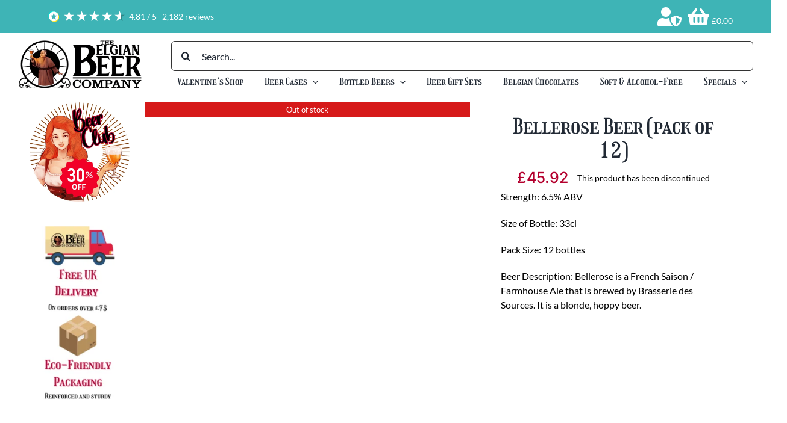

--- FILE ---
content_type: text/html; charset=UTF-8
request_url: https://api.reviews.co.uk/json-ld/product/richsnippet?store=www.thebelgianbeercompany.com&sku=28203&data=true&mpn=
body_size: -206
content:
{
	"@context" : "http://schema.org",
	"@type" : "Product"

  						,"mpn" : "28203"
	
		    ,"name" : "Bellerose Beer (pack of 12)",
		"image" : "https://www.thebelgianbeercompany.com/wp-content/uploads/2025/10/Bellerose-Beer.jpg",
				"sku" : "28203"
		    
}


--- FILE ---
content_type: text/html; charset=UTF-8
request_url: https://api.reviews.co.uk/json-ld/company/snippet?store=www.thebelgianbeercompany.com
body_size: -83
content:
{

	"@context" : "http://schema.org",
	"@type" :"WebPage",
	"publisher": {
		"@type" : "Organization",
		"image" : "https://d19ayerf5ehaab.cloudfront.net/assets/store-514192/514192-logo-1649100207.png",
		"name" : "The Belgian Beer Company"

					,"address":{
			"@type":"PostalAddress",
			"streetAddress":"Etruria Trade Park, Fowlea Road, Stoke-on-Trent,\nEtruria Trade Park, Fowlea Road, Stoke-on-Trent",
			"addressLocality":"Staffordshire",
			"postalcode":"ST1 5GQ"
		}
		
				,"telephone": "01782 345706"
			}

}
